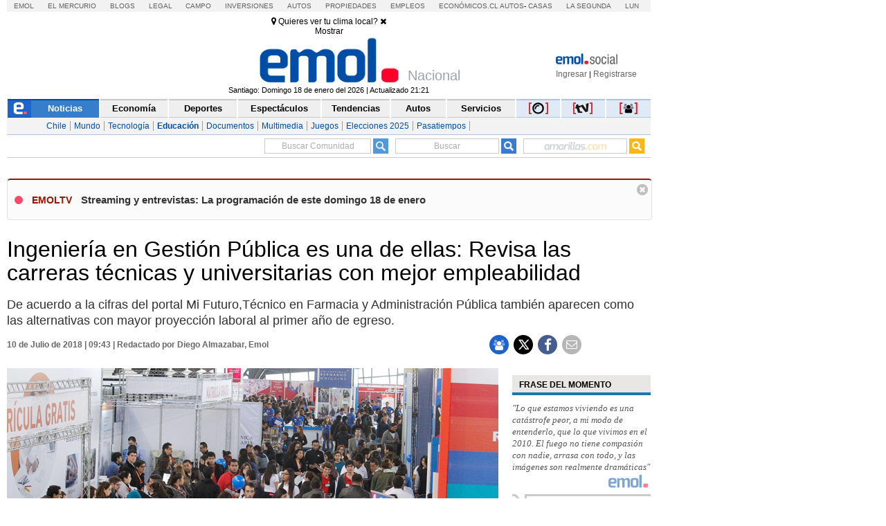

--- FILE ---
content_type: text/html;charset=UTF-8
request_url: https://cache-comentarios.ecn.cl/Comments/Api?action=getTotalCommentsMulti&ids=20260115033416838%2C20260114041919775%2C20260113050212171%2C20260114044759223%2C20260109045618521%2C20260115032324901%2C20260113050412976%2C20260114042126213&site=emoltv
body_size: 25
content:
{"result" : [{"id": "20260115033416838", "totalComments":56, "likes":0, "dislikes":0},{"id": "20260114041919775", "totalComments":11, "likes":0, "dislikes":0},{"id": "20260113050212171", "totalComments":12, "likes":0, "dislikes":0},{"id": "20260114044759223", "totalComments":1, "likes":0, "dislikes":0},{"id": "20260109045618521", "totalComments":129, "likes":0, "dislikes":0},{"id": "20260115032324901", "totalComments":18, "likes":0, "dislikes":0},{"id": "20260113050412976", "totalComments":49, "likes":0, "dislikes":0},{"id": "20260114042126213", "totalComments":18, "likes":0, "dislikes":0}]}


--- FILE ---
content_type: application/x-javascript
request_url: https://static.emol.cl/emol50/js/publicidadsetup/publicidadEDU.min.js?v=109
body_size: -30
content:
var OA_zones={EDU_175XA_A:149,EDU_175XA_B:152,EDU_300XB_ADX:158,EDU_710X88_A:164,EDU_710X88_B:170,EDU_728XC_ADX:173,EDU_930X60:174,EDU_960X680:175,EDU_TEL_624x522:176,EDU_TEL_666x104:177,EDU_300X560:161,EDU_300X560_3:521,EDU_300X560_1:561};